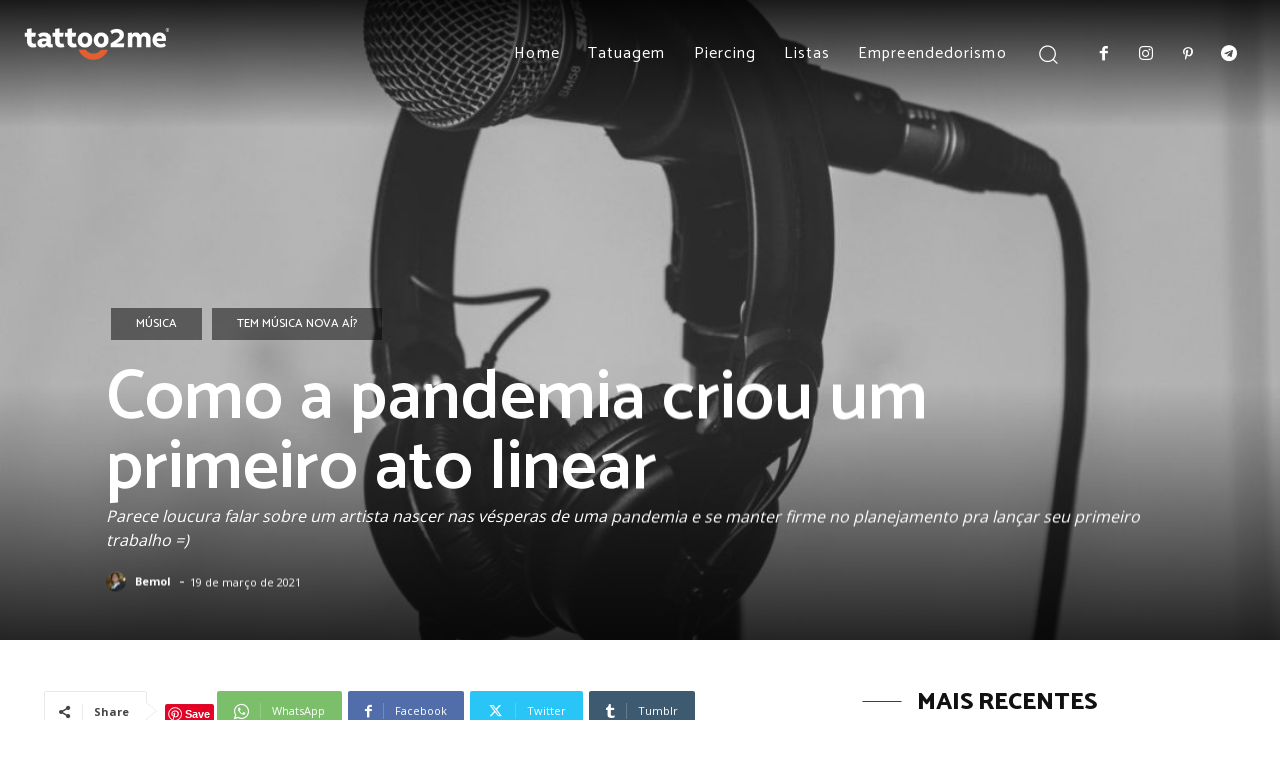

--- FILE ---
content_type: text/html; charset=utf-8
request_url: https://www.google.com/recaptcha/api2/aframe
body_size: 267
content:
<!DOCTYPE HTML><html><head><meta http-equiv="content-type" content="text/html; charset=UTF-8"></head><body><script nonce="9w5h8NKf9qQUcyLgpzMraA">/** Anti-fraud and anti-abuse applications only. See google.com/recaptcha */ try{var clients={'sodar':'https://pagead2.googlesyndication.com/pagead/sodar?'};window.addEventListener("message",function(a){try{if(a.source===window.parent){var b=JSON.parse(a.data);var c=clients[b['id']];if(c){var d=document.createElement('img');d.src=c+b['params']+'&rc='+(localStorage.getItem("rc::a")?sessionStorage.getItem("rc::b"):"");window.document.body.appendChild(d);sessionStorage.setItem("rc::e",parseInt(sessionStorage.getItem("rc::e")||0)+1);localStorage.setItem("rc::h",'1768947982528');}}}catch(b){}});window.parent.postMessage("_grecaptcha_ready", "*");}catch(b){}</script></body></html>